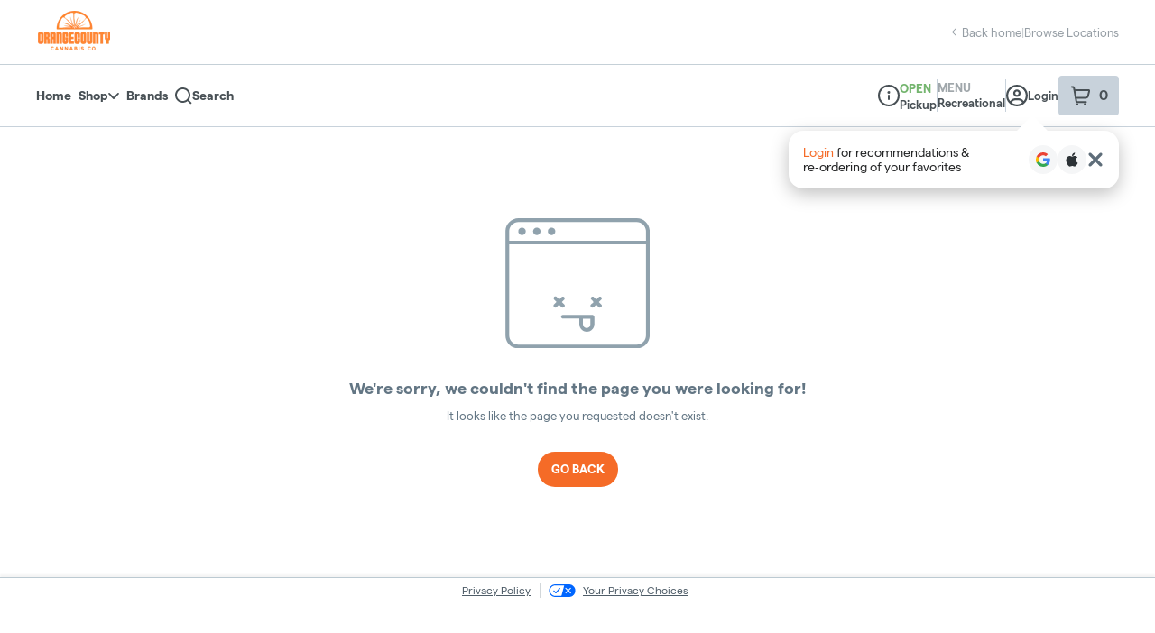

--- FILE ---
content_type: text/javascript
request_url: https://assets2.dutchie.com/_next/static/chunks/7925-2eb10873927ee2ea.js
body_size: 4958
content:
"use strict";(self.webpackChunk_N_E=self.webpackChunk_N_E||[]).push([[7925],{37241:function(n,i,e){e.d(i,{r:function(){return v}});var t,o=e(71383),r=(e(67294),e(41664)),a=e.n(r),d=e(71893),l=e(40218),s=e(17621),p=e.n(s),c=e(44042),u=e(37446),f=e(73065),x=e(85305),h=e(43343),m=e(85893),g=function(n){var i=n.isWidgetLink,e=n.url,t=n.children;return(0,m.jsx)(c.M,{condition:i,wrapper:function(n){return(0,m.jsx)(a(),{href:e,children:n})},children:t})},v=function(n){var i=n.isWidgetLink,e=void 0===i||i,t=n.locationMargin,o=void 0===t?"":t,r=n.activeEnterpriseId,a=void 0===r?void 0:r,d=n.loyaltyEnterpriseConfigData,l=void 0===d?void 0:d,s=n.rewardsEnterpriseData,p=void 0===s?void 0:s,c=(0,h.n)(a,l,p),v=c.formatValueForDisplay,D=c.rewardsProgramName,$=c.balanceDaysToExpiration,L=c.badgeColor,R=c.currentTierName,A=c.currentTierThreshold,E=c.currentBalance,V=c.currentYearTierBalance,M=c.targetBalance,F=c.nextTierName,S=c.progressPercentageToNextTier,Z=c.isSingleTier,B=c.isPoints,P=c.isDiscountRedemption,W=c.formatValueForDaysForExpire,H=c.showLoyaltyWidget,q=(0,f.Z)().href;if(!H)return null;var U="".concat(q,"/user/loyalty"),Y=M-V;return(0,m.jsx)(g,{isWidgetLink:e,url:U,children:(0,m.jsxs)(I,{href:e?U:null,as:!e&&"div",$locationMargin:o,children:[(0,m.jsxs)(y,{children:[(0,m.jsx)(w,{children:(0,m.jsx)(u.l,{})}),(0,m.jsxs)("div",{children:[(0,m.jsx)(b,{"data-testid":"loyalty-program-name",children:D}),L&&R&&(0,m.jsx)(C,{$color:L,"data-testid":"loyalty-tier-badge",children:R})]})]}),(0,m.jsxs)(j,{role:"meter","aria-valuemin":A,"aria-valuemax":M,"aria-valuenow":V,"aria-labelledby":"".concat(D," progress"),"data-testid":"loyalty-progress-meter",children:[(0,m.jsxs)(_,{"data-testid":"loyalty-spent-label",children:[v(V,"",B)," ",B?"pts":"dollars"," spent"]}),!Z&&R&&F&&(0,m.jsxs)(m.Fragment,{children:[(0,m.jsx)(k,{$width:S,"data-testid":"loyalty-progress-bar"}),(0,m.jsxs)(_,{"data-testid":"loyalty-next-tier-label",children:[v(Y>0?Y:0,"",B)," to ",F]})]})]}),(0,m.jsxs)(T,{children:[(0,m.jsx)(z,{"data-testid":"loyalty-points-balance",children:v(E,x.qB.points,P)}),E>0&&(0,m.jsx)(N,{children:null!==$?W(null!==$&&void 0!==$?$:0):"Do not expire"})]})]})})},y=d.default.div.withConfig({displayName:"loyaltyV2__DispoInfo",componentId:"sc-59blvy-0"})(["align-items:center;display:flex;gap:16px;"]),w=d.default.div.withConfig({displayName:"loyaltyV2__Image",componentId:"sc-59blvy-1"})(["border-radius:50%;color:",";display:block;height:56px;overflow:hidden;width:56px;"],(function(n){return n.theme.customized.colors.buttonsLinks})),b=d.default.div.withConfig({displayName:"loyaltyV2__Name",componentId:"sc-59blvy-2"})(["font-size:16px;font-weight:700;line-height:",";"],1.125),C=d.default.div.withConfig({displayName:"loyaltyV2__Tier",componentId:"sc-59blvy-3"})(["background:",";border-radius:",";color:",";display:inline-block;font-size:11px;font-weight:700;line-height:1;margin-top:6px;padding:4px 6px;text-transform:uppercase;"],(function(n){return n.$color}),(function(n){return n.theme.customized.radius.tags}),(function(n){var i=n.$color;return p()(i).isDark()?"#ffffff":"#121516"})),j=d.default.div.withConfig({displayName:"loyaltyV2__Meter",componentId:"sc-59blvy-4"})(["display:flex;flex-wrap:wrap;gap:12px;justify-content:space-between;margin:32px 0 20px;"]),_=d.default.div.withConfig({displayName:"loyaltyV2__MeterLabel",componentId:"sc-59blvy-5"})(["font-size:14px;font-weight:700;line-height:1;"]),k=d.default.div.withConfig({displayName:"loyaltyV2__MeterProgress",componentId:"sc-59blvy-6"})(["background:linear-gradient( 90deg,"," 0%,"," ",",#fff "," );border-radius:",";height:8px;order:-1;position:relative;width:100%;"],(function(n){var i=n.theme;return p().mix(i.customized.colors.buttonsLinks,"#000000",50).toString()}),(function(n){var i=n.theme;return p().mix(i.customized.colors.buttonsLinks,"#000000",50).toString()}),(function(n){return n.$width}),(function(n){return n.$width}),(function(n){return n.theme.customized.radius.sm})),T=d.default.div.withConfig({displayName:"loyaltyV2__RewardInfo",componentId:"sc-59blvy-7"})(["align-items:center;background:",";border-radius:",";display:flex;gap:12px;justify-content:space-between;line-height:1;padding:16px 12px;"],(function(n){var i=n.theme;return p().mix(i.customized.colors.buttonsLinks,"#000000",50).toString()}),(function(n){return n.theme.customized.radius.md})),z=d.default.div.withConfig({displayName:"loyaltyV2__RewardAmount",componentId:"sc-59blvy-8"})(["font-size:14px;font-weight:600;"]),N=d.default.div.withConfig({displayName:"loyaltyV2__RewardExpire",componentId:"sc-59blvy-9"})(["font-size:12px;"]),I=l.Z.a(t||(t=(0,o.Z)(["\n  background: ",";\n  border-radius: ",";\n  color: #fff;\n  display: block;\n  margin: ",";\n  max-width: 1200px;\n  overflow: hidden;\n  padding: 20px;\n  position: relative;\n  width: 100%;\n  z-index: 1;\n\n  &::before {\n    background: #ffffff1a;\n    border-radius: 50%;\n    content: '';\n    height: 400px;\n    left: 48px;\n    pointer-events: none;\n    position: absolute;\n    top: 48px;\n    transform: translate(-50%, -50%);\n    width: 400px;\n    z-index: -1;\n  }\n\n  &:container(min-width: 600px) {\n    align-items: center;\n    display: flex;\n    flex-wrap: wrap;\n    gap: 20px;\n    justify-content: space-between;\n\n    "," {\n      align-items: center;\n      gap: 16px;\n      margin: 0;\n      order: 3;\n      width: 100%;\n    }\n\n    "," {\n      flex: 1;\n      order: unset;\n      width: auto;\n    }\n\n    "," {\n      width: 264px;\n    }\n  }\n\n  &:container(min-width: 900px) {\n    align-items: center;\n    display: flex;\n    flex-wrap: wrap;\n    gap: 20px;\n    justify-content: space-between;\n\n    "," {\n      max-width: 218px;\n    }\n\n    "," {\n      flex: 1;\n      order: unset;\n      width: auto;\n    }\n\n    "," {\n      align-items: center;\n      gap: 16px;\n      margin: 0;\n      order: 3;\n      width: 100%;\n    }\n  }\n\n  &:container(min-width: 1080px) {\n    gap: 32px;\n    justify-content: flex-start;\n\n    "," {\n      max-width: 218px;\n    }\n\n    "," {\n      flex: 1;\n      order: unset;\n      width: auto;\n    }\n  }\n"])),(function(n){return n.theme.customized.colors.buttonsLinks}),(function(n){return n.theme.customized.radius.lg}),(function(n){return n.$locationMargin||"20px auto 40px"}),j,k,T,y,k,j,y,j)},43343:function(n,i,e){e.d(i,{n:function(){return f}});var t=e(93198),o=e(22873),r=e(67294),a=e(27205),d=e(69392),l=e(9648),s=e(4381),p=e(15426),c=e(83775),u=e(85305),f=function(){var n,i,e,f,x,h,m,g,v,y,w,b,C,j,_,k,T,z,N=arguments.length>0&&void 0!==arguments[0]?arguments[0]:void 0,I=arguments.length>1&&void 0!==arguments[1]?arguments[1]:void 0,D=arguments.length>2&&void 0!==arguments[2]?arguments[2]:void 0,$=(0,o.Vb)(),L=null!==(n=$["growth.ecomm.show-loyalty-widget.rollout"])&&void 0!==n&&n,R=null!==(i=$["pos.ecomm.show-widget-redemption-type-fix.rollout"])&&void 0!==i&&i,A=null!==(e=$["pos.customers.skip-sms-sending.rollout"])&&void 0!==e&&e,E=(0,s.Z)(),V=E.isKiosk,M=(0,l.Z)(),F=(0,t.SZ)((function(){return M.loading})),S=(0,t.SZ)((function(){return M.isLoggedIn})),Z=(0,t.SZ)((function(){return M.birthday})),B=(0,t.SZ)((function(){return M.phone})),P=!F&&S,W=(0,p.ZP)(),H=W.dispensary,q=null===H||void 0===H||null===(f=H.consumerDispensaryIntegrations)||void 0===f||null===(x=f.dutchieposloyalty)||void 0===x?void 0:x.enabled,U=!L||!P||!q||V,Y=(0,d.UyN)({variables:{dispensaryId:null===H||void 0===H?void 0:H.id},skip:!!I||U}),O=Y.data,K=Y.loading,X=(0,c.P)({dispensaryId:null===H||void 0===H?void 0:H.id,birthday:Z,phone:B,pin:A?"skip":"",skip:!!D||U}),G=X.data,J=X.loading,Q=N?I:null===O||void 0===O?void 0:O.getDutchiePosLoyaltyConfig,nn=N?D:null===G||void 0===G?void 0:G.getRewardsV2,en=null===nn||void 0===nn?void 0:nn.rewardsActivity,tn=null!==(h=null===nn||void 0===nn?void 0:nn.isLoyaltyMember)&&void 0!==h&&h,on=(null===Q||void 0===Q?void 0:Q.tierEarningBasis)===u.qB.points,rn=R&&(null===Q||void 0===Q||null===(m=Q.redemptionType)||void 0===m?void 0:m.toLowerCase())===u.$l.discount,an=null===en||void 0===en?void 0:en.filter((function(n){return null!==n})).map((function(n){return(0,a.oV)(n)})),dn=null===Q||void 0===Q||null===(g=Q.tiers)||void 0===g?void 0:g.findIndex((function(n){return(null===n||void 0===n?void 0:n.id)===(null===nn||void 0===nn?void 0:nn.tierId)})),ln=void 0!==dn&&-1!==dn,sn=ln?null===Q||void 0===Q||null===(v=Q.tiers)||void 0===v?void 0:v[dn]:void 0,pn=ln?null===Q||void 0===Q||null===(y=Q.tiers)||void 0===y?void 0:y[dn+1]:void 0,cn=null!==Q&&void 0!==Q?Q:{},un=cn.onlineName,fn=null!==sn&&void 0!==sn?sn:{},xn=fn.badgeColor,hn=fn.threshold,mn=void 0===hn?0:hn,gn=fn.name,vn=null!==pn&&void 0!==pn?pn:{},yn=vn.name,wn=vn.threshold,bn=Number(null!==(w=null===nn||void 0===nn?void 0:nn.balance)&&void 0!==w?w:0),Cn=Number(null!==(b=null===nn||void 0===nn?void 0:nn.currentYearTierBalance)&&void 0!==b?b:0),jn=null===nn||void 0===nn?void 0:nn.expirationDate,_n=1===(null===Q||void 0===Q||null===(C=Q.tiers)||void 0===C?void 0:C.length),kn=_n?mn:null!==wn&&void 0!==wn?wn:0,Tn=_n?mn:kn-mn,zn=_n?Cn:Cn-mn,Nn=0===Tn?"0%":"".concat(Math.min(zn/Tn*100,100),"%"),In=null!==(j=null===nn||void 0===nn?void 0:nn.rewards.filter((function(n){return null===n||void 0===n?void 0:n.available})).sort((function(n,i){var e,t;return(null!==(e=null===n||void 0===n?void 0:n.costV2)&&void 0!==e?e:0)-(null!==(t=null===i||void 0===i?void 0:i.costV2)&&void 0!==t?t:0)})))&&void 0!==j?j:[],Dn=In.find((function(n){var i;return bn<(null!==(i=null===n||void 0===n?void 0:n.costV2)&&void 0!==i?i:0)})),$n=null!==Dn&&void 0!==Dn&&Dn.value?Number(Dn.costV2):0,Ln=$n-bn,Rn=0===Ln?"0%":"".concat(zn/Ln*100,"%"),An=jn?Math.ceil((new Date(jn).getTime()-Date.now())/864e5):null,En=(0,r.useMemo)((function(){return new Intl.NumberFormat("en-US",{style:"currency",currency:"USD",minimumFractionDigits:2,maximumFractionDigits:2})}),[]),Vn=function(n,i,e){return e?"".concat(String(parseFloat(n.toFixed(2)))," ").concat(i):En.format(n)},Mn=function(n){var i,e,t=(null!==(i=null===Q||void 0===Q||null===(e=Q.tiers)||void 0===e?void 0:e.length)&&void 0!==i?i:0)>0;return n>0?"Expire in ".concat(n," days"):t?"".concat(rn?"Rewards points":"Rewards dollars"," expire today"):rn?"Rewards points expire today":"Rewards expire today"},Fn=(null===Q||void 0===Q?void 0:Q.isEnabled)&&(tn&&Q.loyaltyRequireOptIn||!Q.loyaltyRequireOptIn);return{loyaltyConfig:Q,loading:K||J,formatValueForDisplay:Vn,rewardsProgramName:null!==un&&void 0!==un?un:"Rewards",balanceDaysToExpiration:An&&An<0?0:An,badgeColor:null!==xn&&void 0!==xn?xn:"#ffffff",currentTierName:gn,currentTierThreshold:mn,nextTierName:yn,currentBalance:bn,currentYearTierBalance:Cn,targetBalance:kn,progressPercentageToNextTier:Nn,progressPercentageToNextReward:Rn,progressToNextReward:Ln,targetRewardsBalance:$n,currentRewardsBalance:bn,isLoyaltyMember:tn,isPoints:on,redemptionType:null!==(_=null===Q||void 0===Q?void 0:Q.redemptionType)&&void 0!==_?_:"",hasTiers:(null!==(k=null===Q||void 0===Q||null===(T=Q.tiers)||void 0===T?void 0:T.length)&&void 0!==k?k:0)>0,isSingleTier:_n,isDiscountRedemption:rn,posCustomerId:null!==(z=null===nn||void 0===nn?void 0:nn.posCustomerId)&&void 0!==z?z:"",filteredRewardsActivity:an,formatValueForDaysForExpire:Mn,expirationDate:null!==jn&&void 0!==jn?jn:"",showLoyaltyWidget:Fn}}},5326:function(n,i,e){e.d(i,{d:function(){return g}});var t,o=e(71383),r=(e(67294),e(41664)),a=e.n(r),d=e(71893),l=e(40218),s=e(17621),p=e.n(s),c=e(44042),u=e(37446),f=e(73065),x=e(43343),h=e(85893),m=function(n){var i=n.isWidgetLink,e=n.url,t=n.children;return(0,h.jsx)(c.M,{condition:i,wrapper:function(n){return(0,h.jsx)(a(),{href:e,children:n})},children:t})},g=function(n){var i=n.isWidgetLink,e=void 0===i||i,t=n.locationMargin,o=void 0===t?"":t,r=n.displayCTA,a=void 0!==r&&r,d=n.activeEnterpriseId,l=void 0===d?void 0:d,s=n.loyaltyEnterpriseConfigData,p=void 0===s?void 0:s,c=n.rewardsEnterpriseData,g=void 0===c?void 0:c,C=(0,x.n)(l,p,g),N=C.formatValueForDisplay,I=C.rewardsProgramName,D=C.balanceDaysToExpiration,$=C.currentBalance,L=C.formatValueForDaysForExpire,R=C.showLoyaltyWidget,A=(0,f.Z)().href;if(!R)return null;var E="".concat(A,"/user/loyalty");return(0,h.jsx)(m,{isWidgetLink:e,url:E,children:(0,h.jsxs)(z,{href:e?E:null,as:!e&&"div",$locationMargin:o,$displayCTA:a,children:[(0,h.jsxs)(v,{children:[(0,h.jsx)(y,{children:(0,h.jsx)(u.l,{})}),(0,h.jsx)("div",{children:(0,h.jsx)(w,{children:I})})]}),(0,h.jsxs)(j,{$displayCTA:a,children:[N($,"cash",!1),(0,h.jsx)(_,{$displayCTA:a,children:" rewards cash"}),$>0&&(0,h.jsx)(T,{$displayCTA:a,children:null!==D?L(null!==D&&void 0!==D?D:0):"Rewards do not expire"})]}),a?(0,h.jsx)(b,{children:(0,h.jsx)(k,{$displayCTA:a,children:"Earn cash back on every purchase"})}):null]})})},v=d.default.div.withConfig({displayName:"cash-redemption__DispoInfo",componentId:"sc-1slczar-0"})(["align-items:center;display:flex;gap:16px;"]),y=d.default.div.withConfig({displayName:"cash-redemption__Image",componentId:"sc-1slczar-1"})(["border-radius:50%;color:",";display:block;height:56px;overflow:hidden;width:56px;"],(function(n){return n.theme.customized.colors.buttonsLinks})),w=d.default.div.withConfig({displayName:"cash-redemption__Name",componentId:"sc-1slczar-2"})(["font-size:20px;font-weight:700;line-height:",";"],1.125),b=d.default.div.withConfig({displayName:"cash-redemption__RewardCTAContainer",componentId:"sc-1slczar-3"})(["display:flex;flex-wrap:wrap;gap:12px;justify-content:flex-end;"]),C=d.default.div.withConfig({displayName:"cash-redemption__RewardContainerHeader",componentId:"sc-1slczar-4"})(["display:flex;width:160px;"]),j=d.default.div.withConfig({displayName:"cash-redemption__RewardHeaderText",componentId:"sc-1slczar-5"})(["font-size:24px;font-weight:700;line-height:1;width:200px;display:block;"]),_=d.default.div.withConfig({displayName:"cash-redemption__RewardHeaderSubtext",componentId:"sc-1slczar-6"})(["font-size:16px;font-weight:600;line-height:20px;display:inline;margin-left:8px;"]),k=d.default.div.withConfig({displayName:"cash-redemption__DiscountCTA",componentId:"sc-1slczar-7"})(["align-items:center;width:290px;background:",";border-radius:8px;text-align-last:center;justify-content:center;line-height:1;padding:16px 12px;"],(function(n){var i=n.theme;return p().mix(i.customized.colors.buttonsLinks,"#000000",50).toString()})),T=d.default.div.withConfig({displayName:"cash-redemption__RewardExpire",componentId:"sc-1slczar-8"})(["font-size:12px;font-weight:400;text-align:",";margin-top:4px;display:block;line-height:18px;"],(function(n){return n.$displayCTA?"end":"start"})),z=l.Z.a(t||(t=(0,o.Z)(["\n  background: ",";\n  border-radius: ",";\n  color: #fff;\n  display: block;\n  margin: ",";\n  max-width: 1200px;\n  overflow: hidden;\n  padding: 20px;\n  position: relative;\n  width: 100%;\n  z-index: 1;\n  &::before {\n    background: #ffffff1a;\n    border-radius: 50%;\n    content: '';\n    height: 400px;\n    left: 48px;\n    pointer-events: none;\n    position: absolute;\n    top: 48px;\n    transform: translate(-50%, -50%);\n    width: 400px;\n    z-index: -1;\n  }\n  &:container(min-width: 250px and max-width: 599px) {\n    "," {\n      display: flex;\n      width: ",";\n      justify-content: center;\n    }\n    \n    "," {\n        font-size: 24px;\n        font-weight: 700;\n        line-height: 1;\n        width: 100%;\n        margin-top: 24px;\n        margin-bottom: ",";\n    }\n    "," {\n      font-size: 12px;\n      font-weight: 400;\n      text-align: start;\n      line-height: 18px;\n      float: right;\n      margin-top: 8px;\n      display: ",";\n      width: ",";\n    }\n    \n    "," {\n      display: flex;\n      flex-wrap: wrap;\n      gap: 12px;\n      justify-content: space-between;\n      margin: 0;\n    }\n    "," {\n      margin-top:5px;\n    }\n    "," {\n      width: 100%;\n    }\n  }\n  @media only screen and (min-width: 600px) and (max-width: 899px) {\n    align-items: center;\n    display: flex;\n    flex-wrap: wrap;\n    justify-content: space-between;\n    "," {\n      align-items: center;\n      gap: 16px;\n      margin: 0;\n      order: 3;\n      width: 100%;\n    }\n    "," {\n      font-size: 12px;\n      font-weight: 400;\n      text-align: start;\n      margin-top: 8px;\n      display: inline;\n      line-height: 18px;\n      float: right;\n      width: auto;\n    }\n    "," {\n      width: ",";\n    }\n    "," {\n      width: 400px;\n    }\n  }\n  @media only screen and (min-width: 900px) {\n    justify-content: space-between;\n    align-items: center;\n    display: flex;\n    flex-wrap: wrap;\n    gap: 20px;\n    "," {\n      max-width: 218px;\n    }\n    "," {\n      flex: 1;\n      order: unset;\n      width: auto;\n    }\n    "," {\n      font-size: 12px;\n      font-weight: 400;\n      text-align: start;\n      margin-left: 8px;\n      margin-top: ",";\n      display: ",";\n      float: ",";\n      width: auto;\n    }\n    "," {\n      justify-content: flex-end;\n    }\n    "," {\n      margin-top: 0;\n      width: ",";\n      display: ",";\n      align-items: end;\n    }\n    "," {\n       display: ",";\n       align-items: end;\n       margin-left: 8px;\n    }\n  }\n"])),(function(n){return n.theme.customized.colors.buttonsLinks}),(function(n){return n.theme.customized.radius.lg}),(function(n){return n.$locationMargin||"20px auto 40px"}),C,(function(n){return n.$displayCTA?"160px !important":"100%"}),j,(function(n){return n.$displayCTA?"20px":"0"}),T,(function(n){return n.$displayCTA?"inline":"block"}),(function(n){n.$displayCTA;return"auto"}),b,_,k,b,T,j,(function(n){return n.$displayCTA?"400px":"auto"}),k,v,b,T,(function(n){return n.$displayCTA?"8px":"0"}),(function(n){return n.$displayCTA?"inline":"block"}),(function(n){return n.$displayCTA?"right":"none"}),k,j,(function(n){return n.$displayCTA?"auto":"200px"}),(function(n){return n.$displayCTA?"flex":"block"}),_,(function(n){return n.$displayCTA?"flex":"inline"}))},41486:function(n,i,e){e.d(i,{X:function(){return g}});var t,o=e(71383),r=(e(67294),e(41664)),a=e.n(r),d=e(71893),l=e(40218),s=e(17621),p=e.n(s),c=e(44042),u=e(37446),f=e(73065),x=e(43343),h=e(85893),m=function(n){var i=n.isWidgetLink,e=n.url,t=n.children;return(0,h.jsx)(c.M,{condition:i,wrapper:function(n){return(0,h.jsx)(a(),{href:e,children:n})},children:t})},g=function(n){var i=n.isWidgetLink,e=void 0===i||i,t=n.locationMargin,o=void 0===t?"":t,r=n.displayCTA,a=void 0===r||r,d=n.activeEnterpriseId,l=void 0===d?void 0:d,s=n.loyaltyEnterpriseConfigData,p=void 0===s?void 0:s,c=n.rewardsEnterpriseData,g=void 0===c?void 0:c,I=(0,x.n)(l,p,g),D=I.formatValueForDisplay,$=I.rewardsProgramName,L=I.balanceDaysToExpiration,R=I.progressPercentageToNextReward,A=I.targetRewardsBalance,E=I.progressToNextReward,V=I.currentRewardsBalance,M=I.showLoyaltyWidget,F=I.formatValueForDaysForExpire,S=(0,f.Z)().href;if(!M)return null;var Z="".concat(S,"/user/loyalty");return(0,h.jsx)(m,{isWidgetLink:e,url:Z,children:(0,h.jsxs)(N,{$displayCTA:a,href:e?Z:null,as:!e&&"div",$locationMargin:o,children:[(0,h.jsxs)(v,{children:[(0,h.jsx)(y,{children:(0,h.jsx)(u.l,{})}),(0,h.jsx)("div",{children:(0,h.jsx)(w,{children:$})})]}),(0,h.jsxs)(_,{children:[(0,h.jsx)(j,{children:D(V,"points",!0)}),V>0&&(0,h.jsx)(z,{children:null!==L?F(null!==L&&void 0!==L?L:0):"Rewards points do not expire"})]}),A?(0,h.jsx)(h.Fragment,{children:(0,h.jsxs)(b,{role:"meter","aria-valuemin":0,"aria-valuemax":A,"aria-valuenow":V,"aria-labelledby":"".concat($," progress"),children:[(0,h.jsxs)(C,{$displayCTA:a,children:[D(E,"",!0)," more points to unlock next reward"]}),(0,h.jsx)(k,{$width:R}),a&&(0,h.jsx)(T,{children:"View Rewards"})]})}):null]})})},v=d.default.div.withConfig({displayName:"discount-redemption__DispoInfo",componentId:"sc-fvwfs5-0"})(["align-items:center;display:flex;gap:16px;"]),y=d.default.div.withConfig({displayName:"discount-redemption__Image",componentId:"sc-fvwfs5-1"})(["border-radius:50%;color:",";display:block;height:56px;overflow:hidden;width:56px;"],(function(n){return n.theme.customized.colors.buttonsLinks})),w=d.default.div.withConfig({displayName:"discount-redemption__Name",componentId:"sc-fvwfs5-2"})(["font-size:16px;font-weight:700;line-height:",";"],1.125),b=d.default.div.withConfig({displayName:"discount-redemption__Meter",componentId:"sc-fvwfs5-3"})(["display:flex;flex-wrap:wrap;gap:12px;justify-content:space-between;margin:32px 0 20px;"]),C=d.default.div.withConfig({displayName:"discount-redemption__MeterLabelHeader",componentId:"sc-fvwfs5-4"})(["display:flex;width:160px;"]),j=d.default.div.withConfig({displayName:"discount-redemption__RewardHeaderText",componentId:"sc-fvwfs5-5"})(["font-size:24px;font-weight:700;line-height:1;"]),_=d.default.div.withConfig({displayName:"discount-redemption__MeterLabel",componentId:"sc-fvwfs5-6"})(["font-size:14px;font-weight:700;line-height:1;"]),k=d.default.div.withConfig({displayName:"discount-redemption__MeterProgress",componentId:"sc-fvwfs5-7"})(["background:linear-gradient( 90deg,"," 0%,"," ",",#fff "," );border-radius:",";height:8px;order:-1;position:relative;width:100%;"],(function(n){var i=n.theme;return p().mix(i.customized.colors.buttonsLinks,"#000000",50).toString()}),(function(n){var i=n.theme;return p().mix(i.customized.colors.buttonsLinks,"#000000",50).toString()}),(function(n){return n.$width}),(function(n){return n.$width}),(function(n){return n.theme.customized.radius.sm})),T=d.default.div.withConfig({displayName:"discount-redemption__DiscountCTA",componentId:"sc-fvwfs5-8"})(["align-items:center;width:130px;background:",";border-radius:20px;display:flex;gap:12px;justify-content:center;line-height:1;padding:8px 8px;"],(function(n){var i=n.theme;return p().mix(i.customized.colors.buttonsLinks,"#000000",50).toString()})),z=d.default.div.withConfig({displayName:"discount-redemption__RewardExpire",componentId:"sc-fvwfs5-9"})(["font-size:12px;font-weight:400;text-align:end;margin-top:4px;"]),N=l.Z.a(t||(t=(0,o.Z)(["\n  background: ",";\n  border-radius: ",";\n  color: #fff;\n  display: block;\n  margin: ",";\n  max-width: 1200px;\n  overflow: hidden;\n  padding: 20px;\n  position: relative;\n  width: 100%;\n  z-index: 1;\n  &::before {\n    background: #ffffff1a;\n    border-radius: 50%;\n    content: '';\n    height: 400px;\n    left: 48px;\n    pointer-events: none;\n    position: absolute;\n    top: 48px;\n    transform: translate(-50%, -50%);\n    width: 400px;\n    z-index: -1;\n  }\n  &:container(min-width: 300px and max-width: 599px) {\n    "," {\n      display: flex;\n      width: ",";\n      justify-content: center;\n    }\n    \n    "," {\n        font-size: 24px;\n        font-weight: 700;\n        line-height: 1;\n        display: inline-flex;\n        margin-top: 24px;\n    }\n    "," {\n        font-size: 12px;\n        font-weight: 400;\n        align-content: end;\n        line-height: 16px;\n        margin-left: 6px;\n        display: inline-flex;\n    }\n    \n    "," {\n      display: flex;\n      flex-wrap: wrap;\n      gap: 12px;\n      justify-content: space-between;\n      margin: 24px 0 0px;\n    }\n  }\n  \n  &:container(min-width: 600px) {\n    align-items: center;\n    display: flex;\n    flex-wrap: wrap;\n    gap: 20px;\n    justify-content: space-between;\n    "," {\n      align-items: center;\n      gap: 16px;\n      margin: 0;\n      order: 3;\n      width: 100%;\n    }\n    "," {\n      flex: 1;\n      order: unset;\n      width: auto;\n    }\n    "," {\n      width: 130px;\n    }\n  }\n  &:container(min-width: 900px) {\n    gap: 32px;\n    justify-content: flex-start;\n    "," {\n      max-width: 218px;\n    }\n    "," {\n      flex: 1;\n      order: unset;\n      width: auto;\n    }\n    "," {\n      font-size: 12px;\n      font-weight: 400;\n      text-align: start;\n      margin-top: 4px;\n    }\n  }\n"])),(function(n){return n.theme.customized.colors.buttonsLinks}),(function(n){return n.theme.customized.radius.lg}),(function(n){return n.$locationMargin||"20px auto 40px"}),C,(function(n){return n.$displayCTA?"160px !important":"100%"}),j,z,b,b,k,T,v,b,z)}}]);
//# sourceMappingURL=7925-2eb10873927ee2ea.js.map